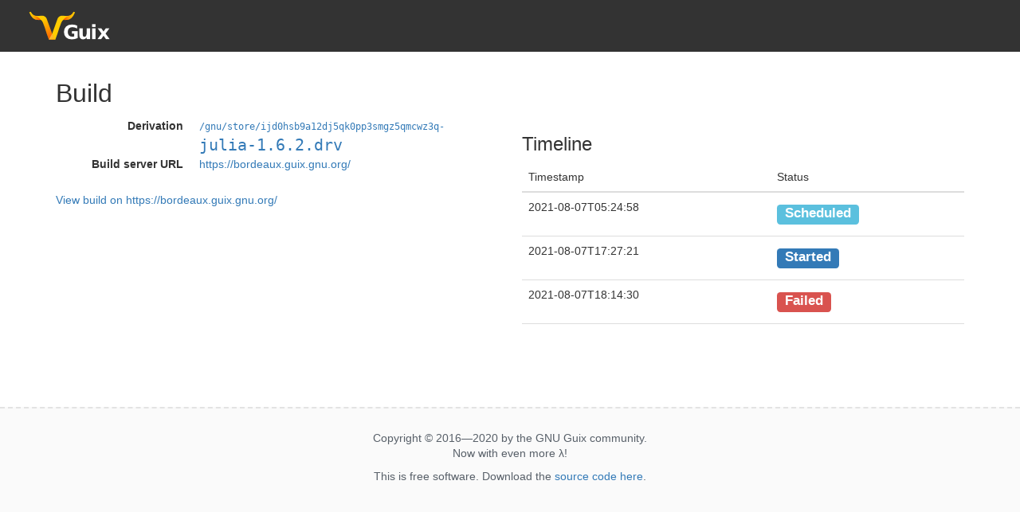

--- FILE ---
content_type: text/html;charset=utf-8
request_url: https://data.guix.gnu.org/build-server/2/build?build_server_build_id=42bc9bee-981c-4aaa-9e6b-f98c0aab3091
body_size: 1035
content:
<!DOCTYPE html><html lang="en"><head><title>Build &mdash; Guix Data Service</title><meta http-equiv="Content-Type" content="text/html; charset=UTF-8" /><meta name="viewport" content="width=device-width, initial-scale=1" /><link rel="stylesheet" media="screen" type="text/css" href="/assets/css/bootstrap.css" /><link rel="stylesheet" media="screen" type="text/css" href="/assets/css/screen.css" /></head><body><a id="top"></a><nav id="header" class="navbar navbar-default"><div class="container-fluid"><div class="navbar-header"><div class="navbar-brand"><a href="/" class="logo"></a></div></div></div></nav><div class="container"><div class="row"><div class="col-sm-12"><h1>Build</h1></div></div><div class="row"><div class="col-sm-6"><dl class="dl-horizontal"><dt>Derivation</dt><dd><a href="/gnu/store/ijd0hsb9a12dj5qk0pp3smgz5qmcwz3q-julia-1.6.2.drv"><span style="font-size: small; font-family: monospace; white-space: nowrap;">/gnu/store/ijd0hsb9a12dj5qk0pp3smgz5qmcwz3q-</span><span style="font-size: x-large; font-family: monospace; white-space: nowrap;">julia-1.6.2.drv</span></a></dd><dt>Build server URL</dt><dd><a href="https://bordeaux.guix.gnu.org/">https://bordeaux.guix.gnu.org/</a></dd></dl><a style="display: inline-block; margin-top: 0.4em;" href="https://bordeaux.guix.gnu.org/build/42bc9bee-981c-4aaa-9e6b-f98c0aab3091">View build on https://bordeaux.guix.gnu.org/</a></div><div class="col-sm-6"><h3>Timeline</h3><table class="table"><thead><tr><th>Timestamp</th><th>Status</th></tr></thead><tbody><tr><td>2021-08-07T05:24:58</td><td><span class="label label-info" style="display: inline-block; font-size: 1.2em; margin-top: 0.4em; margin-bottom: 0.4em;">Scheduled</span></td></tr><tr><td>2021-08-07T17:27:21</td><td><span class="label label-primary" style="display: inline-block; font-size: 1.2em; margin-top: 0.4em; margin-bottom: 0.4em;">Started</span></td></tr><tr><td>2021-08-07T18:14:30</td><td><span class="label label-danger" style="display: inline-block; font-size: 1.2em; margin-top: 0.4em; margin-bottom: 0.4em;">Failed</span></td></tr></tbody></table></div></div></div><footer><p>Copyright &copy; 2016&mdash;2020 by the GNU Guix community.<br />Now with even more <span class="lambda">&lambda;</span>! </p><p>This is free software.  Download the <a href="https://codeberg.org/guix/data-service">source code here</a>.</p></footer></body></html>